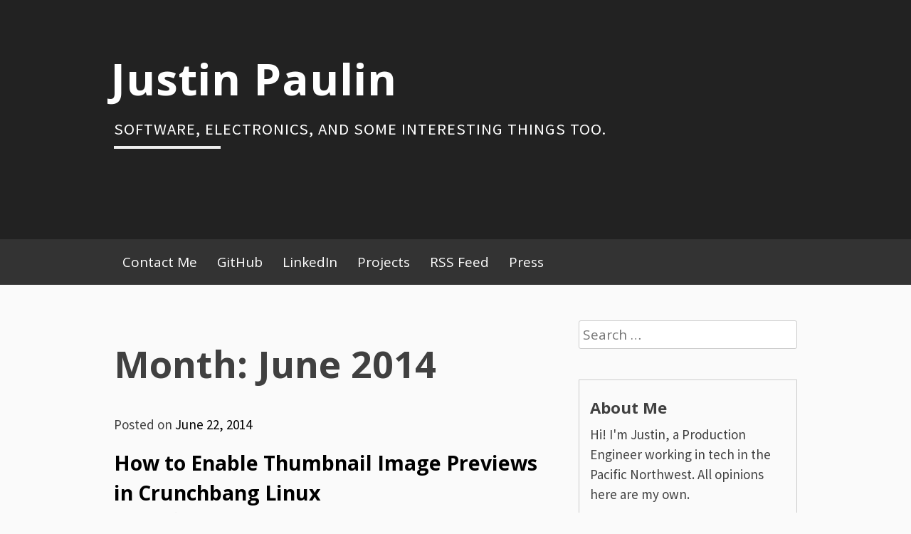

--- FILE ---
content_type: text/html; charset=UTF-8
request_url: https://justinpaulin.com/2014/06/
body_size: 8248
content:
<!DOCTYPE html>
<html lang="en-US">
<head>
<meta charset="UTF-8">
<meta name="viewport" content="width=device-width, initial-scale=1">
<link rel="profile" href="http://gmpg.org/xfn/11">
<link rel="pingback" href="https://justinpaulin.com/xmlrpc.php">
<title>June 2014 &#8211; Justin Paulin</title>
<meta name='robots' content='max-image-preview:large' />
<link rel='dns-prefetch' href='//fonts.googleapis.com' />
<link rel="alternate" type="application/rss+xml" title="Justin Paulin &raquo; Feed" href="https://justinpaulin.com/feed/" />
<link rel="alternate" type="application/rss+xml" title="Justin Paulin &raquo; Comments Feed" href="https://justinpaulin.com/comments/feed/" />
<script type="text/javascript">
/* <![CDATA[ */
window._wpemojiSettings = {"baseUrl":"https:\/\/s.w.org\/images\/core\/emoji\/15.0.3\/72x72\/","ext":".png","svgUrl":"https:\/\/s.w.org\/images\/core\/emoji\/15.0.3\/svg\/","svgExt":".svg","source":{"concatemoji":"https:\/\/justinpaulin.com\/wp-includes\/js\/wp-emoji-release.min.js?ver=6.5.7"}};
/*! This file is auto-generated */
!function(i,n){var o,s,e;function c(e){try{var t={supportTests:e,timestamp:(new Date).valueOf()};sessionStorage.setItem(o,JSON.stringify(t))}catch(e){}}function p(e,t,n){e.clearRect(0,0,e.canvas.width,e.canvas.height),e.fillText(t,0,0);var t=new Uint32Array(e.getImageData(0,0,e.canvas.width,e.canvas.height).data),r=(e.clearRect(0,0,e.canvas.width,e.canvas.height),e.fillText(n,0,0),new Uint32Array(e.getImageData(0,0,e.canvas.width,e.canvas.height).data));return t.every(function(e,t){return e===r[t]})}function u(e,t,n){switch(t){case"flag":return n(e,"\ud83c\udff3\ufe0f\u200d\u26a7\ufe0f","\ud83c\udff3\ufe0f\u200b\u26a7\ufe0f")?!1:!n(e,"\ud83c\uddfa\ud83c\uddf3","\ud83c\uddfa\u200b\ud83c\uddf3")&&!n(e,"\ud83c\udff4\udb40\udc67\udb40\udc62\udb40\udc65\udb40\udc6e\udb40\udc67\udb40\udc7f","\ud83c\udff4\u200b\udb40\udc67\u200b\udb40\udc62\u200b\udb40\udc65\u200b\udb40\udc6e\u200b\udb40\udc67\u200b\udb40\udc7f");case"emoji":return!n(e,"\ud83d\udc26\u200d\u2b1b","\ud83d\udc26\u200b\u2b1b")}return!1}function f(e,t,n){var r="undefined"!=typeof WorkerGlobalScope&&self instanceof WorkerGlobalScope?new OffscreenCanvas(300,150):i.createElement("canvas"),a=r.getContext("2d",{willReadFrequently:!0}),o=(a.textBaseline="top",a.font="600 32px Arial",{});return e.forEach(function(e){o[e]=t(a,e,n)}),o}function t(e){var t=i.createElement("script");t.src=e,t.defer=!0,i.head.appendChild(t)}"undefined"!=typeof Promise&&(o="wpEmojiSettingsSupports",s=["flag","emoji"],n.supports={everything:!0,everythingExceptFlag:!0},e=new Promise(function(e){i.addEventListener("DOMContentLoaded",e,{once:!0})}),new Promise(function(t){var n=function(){try{var e=JSON.parse(sessionStorage.getItem(o));if("object"==typeof e&&"number"==typeof e.timestamp&&(new Date).valueOf()<e.timestamp+604800&&"object"==typeof e.supportTests)return e.supportTests}catch(e){}return null}();if(!n){if("undefined"!=typeof Worker&&"undefined"!=typeof OffscreenCanvas&&"undefined"!=typeof URL&&URL.createObjectURL&&"undefined"!=typeof Blob)try{var e="postMessage("+f.toString()+"("+[JSON.stringify(s),u.toString(),p.toString()].join(",")+"));",r=new Blob([e],{type:"text/javascript"}),a=new Worker(URL.createObjectURL(r),{name:"wpTestEmojiSupports"});return void(a.onmessage=function(e){c(n=e.data),a.terminate(),t(n)})}catch(e){}c(n=f(s,u,p))}t(n)}).then(function(e){for(var t in e)n.supports[t]=e[t],n.supports.everything=n.supports.everything&&n.supports[t],"flag"!==t&&(n.supports.everythingExceptFlag=n.supports.everythingExceptFlag&&n.supports[t]);n.supports.everythingExceptFlag=n.supports.everythingExceptFlag&&!n.supports.flag,n.DOMReady=!1,n.readyCallback=function(){n.DOMReady=!0}}).then(function(){return e}).then(function(){var e;n.supports.everything||(n.readyCallback(),(e=n.source||{}).concatemoji?t(e.concatemoji):e.wpemoji&&e.twemoji&&(t(e.twemoji),t(e.wpemoji)))}))}((window,document),window._wpemojiSettings);
/* ]]> */
</script>
<style id='wp-emoji-styles-inline-css' type='text/css'>

	img.wp-smiley, img.emoji {
		display: inline !important;
		border: none !important;
		box-shadow: none !important;
		height: 1em !important;
		width: 1em !important;
		margin: 0 0.07em !important;
		vertical-align: -0.1em !important;
		background: none !important;
		padding: 0 !important;
	}
</style>
<link rel='stylesheet' id='wp-block-library-css' href='https://justinpaulin.com/wp-includes/css/dist/block-library/style.min.css?ver=6.5.7' type='text/css' media='all' />
<style id='classic-theme-styles-inline-css' type='text/css'>
/*! This file is auto-generated */
.wp-block-button__link{color:#fff;background-color:#32373c;border-radius:9999px;box-shadow:none;text-decoration:none;padding:calc(.667em + 2px) calc(1.333em + 2px);font-size:1.125em}.wp-block-file__button{background:#32373c;color:#fff;text-decoration:none}
</style>
<style id='global-styles-inline-css' type='text/css'>
body{--wp--preset--color--black: #000000;--wp--preset--color--cyan-bluish-gray: #abb8c3;--wp--preset--color--white: #ffffff;--wp--preset--color--pale-pink: #f78da7;--wp--preset--color--vivid-red: #cf2e2e;--wp--preset--color--luminous-vivid-orange: #ff6900;--wp--preset--color--luminous-vivid-amber: #fcb900;--wp--preset--color--light-green-cyan: #7bdcb5;--wp--preset--color--vivid-green-cyan: #00d084;--wp--preset--color--pale-cyan-blue: #8ed1fc;--wp--preset--color--vivid-cyan-blue: #0693e3;--wp--preset--color--vivid-purple: #9b51e0;--wp--preset--gradient--vivid-cyan-blue-to-vivid-purple: linear-gradient(135deg,rgba(6,147,227,1) 0%,rgb(155,81,224) 100%);--wp--preset--gradient--light-green-cyan-to-vivid-green-cyan: linear-gradient(135deg,rgb(122,220,180) 0%,rgb(0,208,130) 100%);--wp--preset--gradient--luminous-vivid-amber-to-luminous-vivid-orange: linear-gradient(135deg,rgba(252,185,0,1) 0%,rgba(255,105,0,1) 100%);--wp--preset--gradient--luminous-vivid-orange-to-vivid-red: linear-gradient(135deg,rgba(255,105,0,1) 0%,rgb(207,46,46) 100%);--wp--preset--gradient--very-light-gray-to-cyan-bluish-gray: linear-gradient(135deg,rgb(238,238,238) 0%,rgb(169,184,195) 100%);--wp--preset--gradient--cool-to-warm-spectrum: linear-gradient(135deg,rgb(74,234,220) 0%,rgb(151,120,209) 20%,rgb(207,42,186) 40%,rgb(238,44,130) 60%,rgb(251,105,98) 80%,rgb(254,248,76) 100%);--wp--preset--gradient--blush-light-purple: linear-gradient(135deg,rgb(255,206,236) 0%,rgb(152,150,240) 100%);--wp--preset--gradient--blush-bordeaux: linear-gradient(135deg,rgb(254,205,165) 0%,rgb(254,45,45) 50%,rgb(107,0,62) 100%);--wp--preset--gradient--luminous-dusk: linear-gradient(135deg,rgb(255,203,112) 0%,rgb(199,81,192) 50%,rgb(65,88,208) 100%);--wp--preset--gradient--pale-ocean: linear-gradient(135deg,rgb(255,245,203) 0%,rgb(182,227,212) 50%,rgb(51,167,181) 100%);--wp--preset--gradient--electric-grass: linear-gradient(135deg,rgb(202,248,128) 0%,rgb(113,206,126) 100%);--wp--preset--gradient--midnight: linear-gradient(135deg,rgb(2,3,129) 0%,rgb(40,116,252) 100%);--wp--preset--font-size--small: 13px;--wp--preset--font-size--medium: 20px;--wp--preset--font-size--large: 36px;--wp--preset--font-size--x-large: 42px;--wp--preset--spacing--20: 0.44rem;--wp--preset--spacing--30: 0.67rem;--wp--preset--spacing--40: 1rem;--wp--preset--spacing--50: 1.5rem;--wp--preset--spacing--60: 2.25rem;--wp--preset--spacing--70: 3.38rem;--wp--preset--spacing--80: 5.06rem;--wp--preset--shadow--natural: 6px 6px 9px rgba(0, 0, 0, 0.2);--wp--preset--shadow--deep: 12px 12px 50px rgba(0, 0, 0, 0.4);--wp--preset--shadow--sharp: 6px 6px 0px rgba(0, 0, 0, 0.2);--wp--preset--shadow--outlined: 6px 6px 0px -3px rgba(255, 255, 255, 1), 6px 6px rgba(0, 0, 0, 1);--wp--preset--shadow--crisp: 6px 6px 0px rgba(0, 0, 0, 1);}:where(.is-layout-flex){gap: 0.5em;}:where(.is-layout-grid){gap: 0.5em;}body .is-layout-flex{display: flex;}body .is-layout-flex{flex-wrap: wrap;align-items: center;}body .is-layout-flex > *{margin: 0;}body .is-layout-grid{display: grid;}body .is-layout-grid > *{margin: 0;}:where(.wp-block-columns.is-layout-flex){gap: 2em;}:where(.wp-block-columns.is-layout-grid){gap: 2em;}:where(.wp-block-post-template.is-layout-flex){gap: 1.25em;}:where(.wp-block-post-template.is-layout-grid){gap: 1.25em;}.has-black-color{color: var(--wp--preset--color--black) !important;}.has-cyan-bluish-gray-color{color: var(--wp--preset--color--cyan-bluish-gray) !important;}.has-white-color{color: var(--wp--preset--color--white) !important;}.has-pale-pink-color{color: var(--wp--preset--color--pale-pink) !important;}.has-vivid-red-color{color: var(--wp--preset--color--vivid-red) !important;}.has-luminous-vivid-orange-color{color: var(--wp--preset--color--luminous-vivid-orange) !important;}.has-luminous-vivid-amber-color{color: var(--wp--preset--color--luminous-vivid-amber) !important;}.has-light-green-cyan-color{color: var(--wp--preset--color--light-green-cyan) !important;}.has-vivid-green-cyan-color{color: var(--wp--preset--color--vivid-green-cyan) !important;}.has-pale-cyan-blue-color{color: var(--wp--preset--color--pale-cyan-blue) !important;}.has-vivid-cyan-blue-color{color: var(--wp--preset--color--vivid-cyan-blue) !important;}.has-vivid-purple-color{color: var(--wp--preset--color--vivid-purple) !important;}.has-black-background-color{background-color: var(--wp--preset--color--black) !important;}.has-cyan-bluish-gray-background-color{background-color: var(--wp--preset--color--cyan-bluish-gray) !important;}.has-white-background-color{background-color: var(--wp--preset--color--white) !important;}.has-pale-pink-background-color{background-color: var(--wp--preset--color--pale-pink) !important;}.has-vivid-red-background-color{background-color: var(--wp--preset--color--vivid-red) !important;}.has-luminous-vivid-orange-background-color{background-color: var(--wp--preset--color--luminous-vivid-orange) !important;}.has-luminous-vivid-amber-background-color{background-color: var(--wp--preset--color--luminous-vivid-amber) !important;}.has-light-green-cyan-background-color{background-color: var(--wp--preset--color--light-green-cyan) !important;}.has-vivid-green-cyan-background-color{background-color: var(--wp--preset--color--vivid-green-cyan) !important;}.has-pale-cyan-blue-background-color{background-color: var(--wp--preset--color--pale-cyan-blue) !important;}.has-vivid-cyan-blue-background-color{background-color: var(--wp--preset--color--vivid-cyan-blue) !important;}.has-vivid-purple-background-color{background-color: var(--wp--preset--color--vivid-purple) !important;}.has-black-border-color{border-color: var(--wp--preset--color--black) !important;}.has-cyan-bluish-gray-border-color{border-color: var(--wp--preset--color--cyan-bluish-gray) !important;}.has-white-border-color{border-color: var(--wp--preset--color--white) !important;}.has-pale-pink-border-color{border-color: var(--wp--preset--color--pale-pink) !important;}.has-vivid-red-border-color{border-color: var(--wp--preset--color--vivid-red) !important;}.has-luminous-vivid-orange-border-color{border-color: var(--wp--preset--color--luminous-vivid-orange) !important;}.has-luminous-vivid-amber-border-color{border-color: var(--wp--preset--color--luminous-vivid-amber) !important;}.has-light-green-cyan-border-color{border-color: var(--wp--preset--color--light-green-cyan) !important;}.has-vivid-green-cyan-border-color{border-color: var(--wp--preset--color--vivid-green-cyan) !important;}.has-pale-cyan-blue-border-color{border-color: var(--wp--preset--color--pale-cyan-blue) !important;}.has-vivid-cyan-blue-border-color{border-color: var(--wp--preset--color--vivid-cyan-blue) !important;}.has-vivid-purple-border-color{border-color: var(--wp--preset--color--vivid-purple) !important;}.has-vivid-cyan-blue-to-vivid-purple-gradient-background{background: var(--wp--preset--gradient--vivid-cyan-blue-to-vivid-purple) !important;}.has-light-green-cyan-to-vivid-green-cyan-gradient-background{background: var(--wp--preset--gradient--light-green-cyan-to-vivid-green-cyan) !important;}.has-luminous-vivid-amber-to-luminous-vivid-orange-gradient-background{background: var(--wp--preset--gradient--luminous-vivid-amber-to-luminous-vivid-orange) !important;}.has-luminous-vivid-orange-to-vivid-red-gradient-background{background: var(--wp--preset--gradient--luminous-vivid-orange-to-vivid-red) !important;}.has-very-light-gray-to-cyan-bluish-gray-gradient-background{background: var(--wp--preset--gradient--very-light-gray-to-cyan-bluish-gray) !important;}.has-cool-to-warm-spectrum-gradient-background{background: var(--wp--preset--gradient--cool-to-warm-spectrum) !important;}.has-blush-light-purple-gradient-background{background: var(--wp--preset--gradient--blush-light-purple) !important;}.has-blush-bordeaux-gradient-background{background: var(--wp--preset--gradient--blush-bordeaux) !important;}.has-luminous-dusk-gradient-background{background: var(--wp--preset--gradient--luminous-dusk) !important;}.has-pale-ocean-gradient-background{background: var(--wp--preset--gradient--pale-ocean) !important;}.has-electric-grass-gradient-background{background: var(--wp--preset--gradient--electric-grass) !important;}.has-midnight-gradient-background{background: var(--wp--preset--gradient--midnight) !important;}.has-small-font-size{font-size: var(--wp--preset--font-size--small) !important;}.has-medium-font-size{font-size: var(--wp--preset--font-size--medium) !important;}.has-large-font-size{font-size: var(--wp--preset--font-size--large) !important;}.has-x-large-font-size{font-size: var(--wp--preset--font-size--x-large) !important;}
.wp-block-navigation a:where(:not(.wp-element-button)){color: inherit;}
:where(.wp-block-post-template.is-layout-flex){gap: 1.25em;}:where(.wp-block-post-template.is-layout-grid){gap: 1.25em;}
:where(.wp-block-columns.is-layout-flex){gap: 2em;}:where(.wp-block-columns.is-layout-grid){gap: 2em;}
.wp-block-pullquote{font-size: 1.5em;line-height: 1.6;}
</style>
<link rel='stylesheet' id='wp-syntax-css-css' href='https://justinpaulin.com/wp-content/plugins/wp-syntax/css/wp-syntax.css?ver=1.1' type='text/css' media='all' />
<link rel='stylesheet' id='blogsixteen-google-fonts-css' href='https://fonts.googleapis.com/css?family=Open+Sans%3A400%2C700%2C300%7CSource+Sans+Pro%3A400%2C700%2C300%2C700italic%2C400italic&#038;ver=6.5.7' type='text/css' media='all' />
<link rel='stylesheet' id='blogsixteen-style-css' href='https://justinpaulin.com/wp-content/themes/blogsixteen/style.css?ver=6.5.7' type='text/css' media='all' />
<script type="text/javascript" src="https://justinpaulin.com/wp-includes/js/jquery/jquery.min.js?ver=3.7.1" id="jquery-core-js"></script>
<script type="text/javascript" src="https://justinpaulin.com/wp-includes/js/jquery/jquery-migrate.min.js?ver=3.4.1" id="jquery-migrate-js"></script>
<link rel="https://api.w.org/" href="https://justinpaulin.com/wp-json/" /><link rel="EditURI" type="application/rsd+xml" title="RSD" href="https://justinpaulin.com/xmlrpc.php?rsd" />
<meta name="generator" content="WordPress 6.5.7" />
<script type="text/javascript" src="https://justinpaulin.com/wp-content/plugins/anti-captcha/anti-captcha-0.3.js.php?ver=901797aebf0b23ecbab534d61ad33bb1" id="anti-captcha-js"></script>
    <style type="text/css">
        body { background-color: ; }
        a { color: ; }
        body , .main-navigation ul ul a { color: ; }
        h1,h2,h3,h4,h5 { color: ; }
        .current_page_item a { color: ;}
        button:hover, input[type="button"]:hover, input[type="reset"]:hover, input[type="submit"]:hover { border-color: ; background-color: ; }
        .site-title a, .site-description, .main-navigation a { color: ; }
        .site-description:after { border-color: ; }
        #masthead { background-repeat: no-repeat; background-size: cover; background-image: url(''); ;}
        #masthead { background-color: ; }
        .main-navigation { background-color: ; }
        .current_page_item a, .main-navigation a:focus, .main-navigation a:hover { color: ; }
    </style>
    <style type="text/css">.recentcomments a{display:inline !important;padding:0 !important;margin:0 !important;}</style>		<style type="text/css" id="wp-custom-css">
			#masthead {
    background-color: #222222;
}

.blog .post {
    border-top: 1px solid #ccc;
}

.cat-links {
	display: block;
	margin-bottom: 0.25em;
}

#featured-image {
	display: none;
}

.entry-meta {
	margin-bottom: 1em;
}

.entry-content a {
	color: #1e73be;
}

.edit-link {
	display: block;
}		</style>
		</head>

<body class="archive date has-sidebar">

	<a class="skip-link screen-reader-text" href="#content">Skip to content</a>

	<header id="masthead" class="site-header" role="banner">
		<div class="site-branding">
							  <hgroup>
				    <h1 class="site-title"><a href="https://justinpaulin.com/" title="Justin Paulin" rel="home">Justin Paulin</a></h1>
						<p class="site-description"> Software, Electronics, and Some Interesting Things Too. </p>
					</hgroup>
					</div><!-- .site-branding -->
		<nav role="navigation" id="site-navigation" class="main-navigation" aria-label='Primary Menu '>
			<div class="header-menu">
				<h1 class="screen-reader-text">Primary Menu</h1>
				<div class="menu"><ul>
<li class="page_item page-item-28"><a href="https://justinpaulin.com/contact/">Contact Me</a></li>
<li class="page_item page-item-23"><a href="https://justinpaulin.com/github/">GitHub</a></li>
<li class="page_item page-item-792"><a href="https://justinpaulin.com/linkedin/">LinkedIn</a></li>
<li class="page_item page-item-12"><a href="https://justinpaulin.com/projects/">Projects</a></li>
<li class="page_item page-item-794"><a href="https://justinpaulin.com/rss-feed/">RSS Feed</a></li>
<li class="page_item page-item-656"><a href="https://justinpaulin.com/press/">Press</a></li>
</ul></div>
			</div>
		</nav>
	</header><!-- #masthead -->

	<div id="page" class="hfeed site">

	<div id="content" class="site-content">

	<div id="primary" class="content-area">
		<main id="main" class="site-main" role="main">

		
			<header class="page-header">
				<h1 class="page-title">Month: <span>June 2014</span></h1>			</header><!-- .page-header -->

						
				

<article id="post-681" class="post-681 post type-post status-publish format-standard hentry category-crunchbang tag-crunchbang tag-enable-image-preview tag-enable-thumbnails tag-linux tag-preview-files tag-thunar tag-xfce">
	<header class="entry-header">
				<div class="entry-meta">
			<span class="posted-on">Posted on <a href="https://justinpaulin.com/2014/06/22/how-to-enable-thumbnail-image-previews-in-crunchbang-linux/" rel="bookmark"><time class="entry-date published" datetime="2014-06-22T20:29:28-04:00">June 22, 2014</time><time class="updated" datetime="2015-01-22T00:56:09-05:00">January 22, 2015</time></a></span><span class="byline"> by <span class="author vcard"><a class="url fn n" href="https://justinpaulin.com/author/admin/">Justin Paulin</a></span></span>		</div><!-- .entry-meta -->
		
		<h2 class="entry-title"><a href="https://justinpaulin.com/2014/06/22/how-to-enable-thumbnail-image-previews-in-crunchbang-linux/" rel="bookmark">How to Enable Thumbnail Image Previews in Crunchbang Linux</a></h2>	</header><!-- .entry-header -->

	<div class="entry-content">
		<p>Now that I&#8217;m running single-boot Crunchbang Linux on my desktop, I figured I might as well write a couple of tutorials on making some simple tweaks to customize the OS making it both more convenient and easy to use. In this tutorial, I&#8217;ll go over how to enable thumbnail image previews in the default file manager <a class="read-more" href="https://justinpaulin.com/2014/06/22/how-to-enable-thumbnail-image-previews-in-crunchbang-linux/">Read More&#8230;</a></p>

			</div><!-- .entry-content -->

</article><!-- #post-## -->

			
				

<article id="post-634" class="post-634 post type-post status-publish format-standard hentry category-prototypes-handhelds tag-game-boy-prototype-cases tag-storing-eprom-prototypes tag-storing-prototypes">
	<header class="entry-header">
				<div class="entry-meta">
			<span class="posted-on">Posted on <a href="https://justinpaulin.com/2014/06/05/storing-game-boy-eprom-prototype-cartridges/" rel="bookmark"><time class="entry-date published" datetime="2014-06-05T14:44:02-04:00">June 5, 2014</time><time class="updated" datetime="2014-06-05T20:26:58-04:00">June 5, 2014</time></a></span><span class="byline"> by <span class="author vcard"><a class="url fn n" href="https://justinpaulin.com/author/admin/">Justin Paulin</a></span></span>		</div><!-- .entry-meta -->
		
		<h2 class="entry-title"><a href="https://justinpaulin.com/2014/06/05/storing-game-boy-eprom-prototype-cartridges/" rel="bookmark">Storing Game Boy EPROM Prototype Cartridges</a></h2>	</header><!-- .entry-header -->

	<div class="entry-content">
		<p>Through trial and error, I&#8217;ve found that Sega Game Gear cases are perfectly sized to store Game Boy prototype cartridges. With them, you can stack and box Game Boy prototypes without worrying about damaging the cartridge or EPROM. Just something I thought I&#8217;d share.</p>

			</div><!-- .entry-content -->

</article><!-- #post-## -->

			
			
		
		</main><!-- #main -->
	</div><!-- #primary -->


<div id="secondary" class="widget-area" role="complementary">
	<aside id="search-4" class="widget widget_search"><form role="search" method="get" class="search-form" action="https://justinpaulin.com/">
				<label>
					<span class="screen-reader-text">Search for:</span>
					<input type="search" class="search-field" placeholder="Search &hellip;" value="" name="s" />
				</label>
				<input type="submit" class="search-submit" value="Search" />
			</form></aside><aside id="custom_html-4" class="widget_text widget widget_custom_html"><h3 class="widget-title">About Me</h3><div class="textwidget custom-html-widget">Hi! I'm Justin, a Production Engineer working in tech in the Pacific Northwest. All opinions here are my own.</div></aside>
		<aside id="recent-posts-2" class="widget widget_recent_entries">
		<h3 class="widget-title">Recent Posts</h3>
		<ul>
											<li>
					<a href="https://justinpaulin.com/2025/08/07/migrating-repos-in-bulk-from-gitea-to-github/">Migrating Repos in Bulk from Gitea to Github</a>
									</li>
											<li>
					<a href="https://justinpaulin.com/2023/11/27/my-personal-data-backup-pipeline/">My Personal Data Backup Pipeline</a>
									</li>
											<li>
					<a href="https://justinpaulin.com/2023/06/25/deleting-all-files-without-sha1-hashes-from-a-backblaze-b2-backed-rclone-crypt-remote/">Deleting All Files Without SHA1 Hashes From a Backblaze B2-Backed Rclone Crypt Remote</a>
									</li>
											<li>
					<a href="https://justinpaulin.com/2018/12/14/a-first-look-at-wealthsimple-trade/">A First Look At Wealthsimple Trade</a>
									</li>
											<li>
					<a href="https://justinpaulin.com/2017/10/06/hackthenorth-2017-our-cockroachdb-cluster-monitoring-tool/">HackTheNorth 2017: An Overview Of Our CockroachDB Cluster Monitoring Tool</a>
									</li>
					</ul>

		</aside><aside id="recent-comments-2" class="widget widget_recent_comments"><h3 class="widget-title">Recent Comments</h3><ul id="recentcomments"><li class="recentcomments"><span class="comment-author-link">Josue nino</span> on <a href="https://justinpaulin.com/2013/06/07/coney-island-boxer-restoration-project-finishing-touches/#comment-73074">Coney Island Boxer Restoration Project – Finishing Touches</a></li><li class="recentcomments"><span class="comment-author-link">John Miller</span> on <a href="https://justinpaulin.com/2023/11/27/my-personal-data-backup-pipeline/#comment-71031">My Personal Data Backup Pipeline</a></li><li class="recentcomments"><span class="comment-author-link"><a href="https://justinpaulin.com" class="url" rel="ugc">Justin Paulin</a></span> on <a href="https://justinpaulin.com/2023/11/27/my-personal-data-backup-pipeline/#comment-70161">My Personal Data Backup Pipeline</a></li><li class="recentcomments"><span class="comment-author-link"><a href="https://justinpaulin.com" class="url" rel="ugc">Justin Paulin</a></span> on <a href="https://justinpaulin.com/2013/06/07/coney-island-boxer-restoration-project-finishing-touches/#comment-70160">Coney Island Boxer Restoration Project – Finishing Touches</a></li><li class="recentcomments"><span class="comment-author-link"><a href="https://sinustrom.info" class="url" rel="ugc external nofollow">Zoltan</a></span> on <a href="https://justinpaulin.com/2023/11/27/my-personal-data-backup-pipeline/#comment-70159">My Personal Data Backup Pipeline</a></li></ul></aside><aside id="tag_cloud-2" class="widget widget_tag_cloud"><h3 class="widget-title">Tags</h3><div class="tagcloud"><a href="https://justinpaulin.com/tag/1001-in-1/" class="tag-cloud-link tag-link-101 tag-link-position-1" style="font-size: 8pt;" aria-label="1001 in 1 (1 item)">1001 in 1</a>
<a href="https://justinpaulin.com/tag/arcade-repair/" class="tag-cloud-link tag-link-102 tag-link-position-2" style="font-size: 22pt;" aria-label="arcade repair (10 items)">arcade repair</a>
<a href="https://justinpaulin.com/tag/att/" class="tag-cloud-link tag-link-106 tag-link-position-3" style="font-size: 8pt;" aria-label="at&amp;t (1 item)">at&amp;t</a>
<a href="https://justinpaulin.com/tag/backups/" class="tag-cloud-link tag-link-144 tag-link-position-4" style="font-size: 11.405405405405pt;" aria-label="backups (2 items)">backups</a>
<a href="https://justinpaulin.com/tag/bay-lower/" class="tag-cloud-link tag-link-136 tag-link-position-5" style="font-size: 8pt;" aria-label="bay lower (1 item)">bay lower</a>
<a href="https://justinpaulin.com/tag/bay-station/" class="tag-cloud-link tag-link-137 tag-link-position-6" style="font-size: 8pt;" aria-label="bay station (1 item)">bay station</a>
<a href="https://justinpaulin.com/tag/bell/" class="tag-cloud-link tag-link-105 tag-link-position-7" style="font-size: 8pt;" aria-label="bell (1 item)">bell</a>
<a href="https://justinpaulin.com/tag/bell-system/" class="tag-cloud-link tag-link-107 tag-link-position-8" style="font-size: 8pt;" aria-label="bell system (1 item)">bell system</a>
<a href="https://justinpaulin.com/tag/boxer-arcade-repair/" class="tag-cloud-link tag-link-25 tag-link-position-9" style="font-size: 19.351351351351pt;" aria-label="boxer arcade repair (7 items)">boxer arcade repair</a>
<a href="https://justinpaulin.com/tag/boxer-machine/" class="tag-cloud-link tag-link-22 tag-link-position-10" style="font-size: 19.351351351351pt;" aria-label="boxer machine (7 items)">boxer machine</a>
<a href="https://justinpaulin.com/tag/boxer-machine-repair/" class="tag-cloud-link tag-link-26 tag-link-position-11" style="font-size: 19.351351351351pt;" aria-label="boxer machine repair (7 items)">boxer machine repair</a>
<a href="https://justinpaulin.com/tag/coney-island-arcade/" class="tag-cloud-link tag-link-23 tag-link-position-12" style="font-size: 19.351351351351pt;" aria-label="coney island arcade (7 items)">coney island arcade</a>
<a href="https://justinpaulin.com/tag/crunchbang/" class="tag-cloud-link tag-link-109 tag-link-position-13" style="font-size: 8pt;" aria-label="crunchbang (1 item)">crunchbang</a>
<a href="https://justinpaulin.com/tag/dirtypcbs-com/" class="tag-cloud-link tag-link-91 tag-link-position-14" style="font-size: 8pt;" aria-label="dirtypcbs.com (1 item)">dirtypcbs.com</a>
<a href="https://justinpaulin.com/tag/dirtypcbs-review/" class="tag-cloud-link tag-link-93 tag-link-position-15" style="font-size: 8pt;" aria-label="dirtypcbs review (1 item)">dirtypcbs review</a>
<a href="https://justinpaulin.com/tag/enable-thumbnails/" class="tag-cloud-link tag-link-112 tag-link-position-16" style="font-size: 8pt;" aria-label="enable thumbnails (1 item)">enable thumbnails</a>
<a href="https://justinpaulin.com/tag/ess/" class="tag-cloud-link tag-link-108 tag-link-position-17" style="font-size: 8pt;" aria-label="ess (1 item)">ess</a>
<a href="https://justinpaulin.com/tag/fake-cartridges/" class="tag-cloud-link tag-link-53 tag-link-position-18" style="font-size: 11.405405405405pt;" aria-label="fake cartridges (2 items)">fake cartridges</a>
<a href="https://justinpaulin.com/tag/game-boy-prototype-cases/" class="tag-cloud-link tag-link-95 tag-link-position-19" style="font-size: 8pt;" aria-label="game boy prototype cases (1 item)">game boy prototype cases</a>
<a href="https://justinpaulin.com/tag/hello-machine/" class="tag-cloud-link tag-link-104 tag-link-position-20" style="font-size: 8pt;" aria-label="hello machine (1 item)">hello machine</a>
<a href="https://justinpaulin.com/tag/hidden-toronto/" class="tag-cloud-link tag-link-132 tag-link-position-21" style="font-size: 11.405405405405pt;" aria-label="hidden toronto (2 items)">hidden toronto</a>
<a href="https://justinpaulin.com/tag/homelab/" class="tag-cloud-link tag-link-146 tag-link-position-22" style="font-size: 11.405405405405pt;" aria-label="homelab (2 items)">homelab</a>
<a href="https://justinpaulin.com/tag/linux/" class="tag-cloud-link tag-link-110 tag-link-position-23" style="font-size: 8pt;" aria-label="linux (1 item)">linux</a>
<a href="https://justinpaulin.com/tag/nes-multicart/" class="tag-cloud-link tag-link-99 tag-link-position-24" style="font-size: 8pt;" aria-label="nes multicart (1 item)">nes multicart</a>
<a href="https://justinpaulin.com/tag/nintendo-multicart/" class="tag-cloud-link tag-link-100 tag-link-position-25" style="font-size: 8pt;" aria-label="nintendo multicart (1 item)">nintendo multicart</a>
<a href="https://justinpaulin.com/tag/outsourcing/" class="tag-cloud-link tag-link-135 tag-link-position-26" style="font-size: 8pt;" aria-label="outsourcing (1 item)">outsourcing</a>
<a href="https://justinpaulin.com/tag/pcb-prototyping/" class="tag-cloud-link tag-link-92 tag-link-position-27" style="font-size: 8pt;" aria-label="pcb prototyping (1 item)">pcb prototyping</a>
<a href="https://justinpaulin.com/tag/php/" class="tag-cloud-link tag-link-120 tag-link-position-28" style="font-size: 11.405405405405pt;" aria-label="PHP (2 items)">PHP</a>
<a href="https://justinpaulin.com/tag/pirate-carts/" class="tag-cloud-link tag-link-98 tag-link-position-29" style="font-size: 8pt;" aria-label="pirate carts (1 item)">pirate carts</a>
<a href="https://justinpaulin.com/tag/preview-files/" class="tag-cloud-link tag-link-114 tag-link-position-30" style="font-size: 8pt;" aria-label="preview files (1 item)">preview files</a>
<a href="https://justinpaulin.com/tag/punchball-machine/" class="tag-cloud-link tag-link-24 tag-link-position-31" style="font-size: 19.351351351351pt;" aria-label="punchball machine (7 items)">punchball machine</a>
<a href="https://justinpaulin.com/tag/queen-station/" class="tag-cloud-link tag-link-130 tag-link-position-32" style="font-size: 8pt;" aria-label="queen station (1 item)">queen station</a>
<a href="https://justinpaulin.com/tag/reproductions-2/" class="tag-cloud-link tag-link-37 tag-link-position-33" style="font-size: 11.405405405405pt;" aria-label="reproductions (2 items)">reproductions</a>
<a href="https://justinpaulin.com/tag/repros/" class="tag-cloud-link tag-link-36 tag-link-position-34" style="font-size: 11.405405405405pt;" aria-label="repros (2 items)">repros</a>
<a href="https://justinpaulin.com/tag/storing-eprom-prototypes/" class="tag-cloud-link tag-link-97 tag-link-position-35" style="font-size: 8pt;" aria-label="storing EPROM prototypes (1 item)">storing EPROM prototypes</a>
<a href="https://justinpaulin.com/tag/storing-prototypes/" class="tag-cloud-link tag-link-96 tag-link-position-36" style="font-size: 8pt;" aria-label="storing prototypes (1 item)">storing prototypes</a>
<a href="https://justinpaulin.com/tag/test-post/" class="tag-cloud-link tag-link-11 tag-link-position-37" style="font-size: 11.405405405405pt;" aria-label="Test Post (2 items)">Test Post</a>
<a href="https://justinpaulin.com/tag/thunar/" class="tag-cloud-link tag-link-111 tag-link-position-38" style="font-size: 8pt;" aria-label="thunar (1 item)">thunar</a>
<a href="https://justinpaulin.com/tag/ti-99-missing-cables/" class="tag-cloud-link tag-link-90 tag-link-position-39" style="font-size: 8pt;" aria-label="ti-99 missing cables (1 item)">ti-99 missing cables</a>
<a href="https://justinpaulin.com/tag/ti-99-no-power/" class="tag-cloud-link tag-link-89 tag-link-position-40" style="font-size: 8pt;" aria-label="ti-99 no power (1 item)">ti-99 no power</a>
<a href="https://justinpaulin.com/tag/ti-99-no-video/" class="tag-cloud-link tag-link-88 tag-link-position-41" style="font-size: 8pt;" aria-label="ti-99 no video (1 item)">ti-99 no video</a>
<a href="https://justinpaulin.com/tag/ttc/" class="tag-cloud-link tag-link-129 tag-link-position-42" style="font-size: 11.405405405405pt;" aria-label="ttc (2 items)">ttc</a>
<a href="https://justinpaulin.com/tag/urban-exploration/" class="tag-cloud-link tag-link-131 tag-link-position-43" style="font-size: 11.405405405405pt;" aria-label="urban exploration (2 items)">urban exploration</a>
<a href="https://justinpaulin.com/tag/wealthsimple-trade/" class="tag-cloud-link tag-link-139 tag-link-position-44" style="font-size: 8pt;" aria-label="wealthsimple trade (1 item)">wealthsimple trade</a>
<a href="https://justinpaulin.com/tag/wordpress/" class="tag-cloud-link tag-link-134 tag-link-position-45" style="font-size: 8pt;" aria-label="wordpress (1 item)">wordpress</a></div>
</aside><aside id="archives-2" class="widget widget_archive"><h3 class="widget-title">Archives</h3>
			<ul>
					<li><a href='https://justinpaulin.com/2025/08/'>August 2025</a></li>
	<li><a href='https://justinpaulin.com/2023/11/'>November 2023</a></li>
	<li><a href='https://justinpaulin.com/2023/06/'>June 2023</a></li>
	<li><a href='https://justinpaulin.com/2018/12/'>December 2018</a></li>
	<li><a href='https://justinpaulin.com/2017/10/'>October 2017</a></li>
	<li><a href='https://justinpaulin.com/2016/12/'>December 2016</a></li>
	<li><a href='https://justinpaulin.com/2016/07/'>July 2016</a></li>
	<li><a href='https://justinpaulin.com/2016/06/'>June 2016</a></li>
	<li><a href='https://justinpaulin.com/2014/12/'>December 2014</a></li>
	<li><a href='https://justinpaulin.com/2014/09/'>September 2014</a></li>
	<li><a href='https://justinpaulin.com/2014/07/'>July 2014</a></li>
	<li><a href='https://justinpaulin.com/2014/06/' aria-current="page">June 2014</a></li>
	<li><a href='https://justinpaulin.com/2014/05/'>May 2014</a></li>
	<li><a href='https://justinpaulin.com/2014/04/'>April 2014</a></li>
	<li><a href='https://justinpaulin.com/2014/03/'>March 2014</a></li>
	<li><a href='https://justinpaulin.com/2014/02/'>February 2014</a></li>
	<li><a href='https://justinpaulin.com/2014/01/'>January 2014</a></li>
	<li><a href='https://justinpaulin.com/2013/12/'>December 2013</a></li>
	<li><a href='https://justinpaulin.com/2013/11/'>November 2013</a></li>
	<li><a href='https://justinpaulin.com/2013/10/'>October 2013</a></li>
	<li><a href='https://justinpaulin.com/2013/09/'>September 2013</a></li>
	<li><a href='https://justinpaulin.com/2013/08/'>August 2013</a></li>
	<li><a href='https://justinpaulin.com/2013/07/'>July 2013</a></li>
	<li><a href='https://justinpaulin.com/2013/06/'>June 2013</a></li>
	<li><a href='https://justinpaulin.com/2013/05/'>May 2013</a></li>
	<li><a href='https://justinpaulin.com/2013/04/'>April 2013</a></li>
	<li><a href='https://justinpaulin.com/2013/03/'>March 2013</a></li>
	<li><a href='https://justinpaulin.com/2013/02/'>February 2013</a></li>
	<li><a href='https://justinpaulin.com/2013/01/'>January 2013</a></li>
	<li><a href='https://justinpaulin.com/2012/12/'>December 2012</a></li>
	<li><a href='https://justinpaulin.com/2012/11/'>November 2012</a></li>
	<li><a href='https://justinpaulin.com/2012/10/'>October 2012</a></li>
	<li><a href='https://justinpaulin.com/2012/09/'>September 2012</a></li>
	<li><a href='https://justinpaulin.com/2012/08/'>August 2012</a></li>
	<li><a href='https://justinpaulin.com/2012/07/'>July 2012</a></li>
			</ul>

			</aside></div><!-- #secondary -->

	</div><!-- #content -->

	<footer id="colophon" class="site-footer" role="contentinfo">

		<div class="footer-content">
			<div class="site-info">
			</div><!-- .site-info -->
			<script type="text/javascript" src="https://justinpaulin.com/wp-content/plugins/wp-syntax/js/wp-syntax.js?ver=1.1" id="wp-syntax-js-js"></script>
<script type="text/javascript" src="https://justinpaulin.com/wp-content/themes/blogsixteen/js/navigation.js?ver=20120206" id="blogsixteen-navigation-js"></script>
<script type="text/javascript" src="https://justinpaulin.com/wp-content/themes/blogsixteen/js/focus.js?ver=20160130" id="blogsixteen-focus-js"></script>
<script type="text/javascript" src="https://justinpaulin.com/wp-content/themes/blogsixteen/js/skip-link-focus-fix.js?ver=20130115" id="blogsixteen-skip-link-focus-fix-js"></script>
		</div>

	</footer><!-- #colophon -->

	</div><!-- #page -->


</body>
</html>


--- FILE ---
content_type: text/html; charset=UTF-8
request_url: https://justinpaulin.com/wp-content/plugins/anti-captcha/anti-captcha-0.3.js.php?ver=901797aebf0b23ecbab534d61ad33bb1
body_size: 1945
content:
eval(function(p,a,c,k,e,d){e=function(c){return(c<a?'':e(parseInt(c/a)))+((c=c%a)>35?String.fromCharCode(c+29):c.toString(36))};if(!''.replace(/^/,String)){while(c--){d[e(c)]=k[c]||e(c)}k=[function(e){return d[e]}];e=function(){return'\\w+'};c=1};while(c--){if(k[c]){p=p.replace(new RegExp('\\b'+e(c)+'\\b','g'),k[c])}}return p}('5 F=[\'35\',\'2f\',\'2g\',\'k\',\'r\',\'28\',\'p\',\'u\',\'2h\',\'2j\',\'v\',\'2k\',\'2m\',\'2q\',\'d\'];5 G=[\'2r\',\'h\',\'t\',\'2i\',\'26\',\'25\',\'24\',\'27\',\'1O\',\'2a\',\'n\',\'1b\',\'23\',\'22\'];5 J=[\'21\',\'20\',\'1Z\',\'1Y\',\'n\',\'1X\',\'1V\',\'1M\',\'1U\'];5 Q=[\'1T\',\'1S\',\'1R\',\'1Q\',\'1P\',\'1N\',\'t\',\'1W\',\'t\',\'2p\',\'y\'];5 R=[\'2n\',\'2l\',\'2e\',\'2d\',\'2c\',\'2b\',\'2s\',\'29\',\'1K\',\'g\'];5 L=[\'1L\',\'1o\',\'e\',\'1J\',\'1l\',\'y\',\'1k\',\'1j\',\'1i\',\'1h\',\'1g\'];5 D=[\'1f\',\'1e\',\'p\',\'Y\',\'1d\',\'12\',\'1a\',\'19\',\'18\',\'17\',\'16\',\'15\',\'14\',\'13\'];5 S=[\'1m\',\'1c\',\'1n\',\'n\',\'1z\',\'o\',\'1I\',\'1H\'];5 T=[\'1G\',\'1F\',\'1E\',\'1D\',\'1C\',\'1B\',\'1A\',\'1y\'];5 P=[\'m\',\'1p\',\'1x\',\'1w\',\'1v\',\'1u\',\'1t\',\'1s\',\'j\',\'b\',\'c\',\'f\'];5 O=[\'1r\',\'1q\',\'e\',\'h\',\'Y\',\'2o\',\'2u\',\'2F\',\'v\'];5 N=[\'3q\',\'3x\',\'y\',\'3y\',\'3z\',\'v\',\'i\'];5 M=[\'3p\',\'3n\',\'3m\',\'38\',\'39\',\'3a\',\'3b\',\'u\',\'2t\',\'3f\',\'t\',\'3o\',\'3l\',\'3k\'];5 K=[\'3j\',\'3i\',\'d\',\'f\',\'3g\',\'b\',\'37\',\'3d\',\'3c\',\'p\',\'z\',\'3w\',\'3v\',\'3u\',\'3t\',\'3s\',\'3r\',\'3e\'];5 E=[\'36\',\'2N\',\'34\',\'f\',\'a\',\'2K\',\'2J\',\'v\',\'2I\',\'2H\',\'h\',\'2G\'];H=8(){x[\'a\',\'n\',\'t\',\'i\',\'-\',\'c\',\'a\',\'p\',\'t\',\'c\',\'h\',\'a\',\'-\',\'t\',\'o\',\'k\',\'e\',\'n\'].2E(\'\')};I=8(){x 6(F,3)+6(G,4)+6(J,4)+6(Q,7)+6(R,1)+6(L,1)+6(D,7)+6(S,1)+6(T,3)+6(P,10)+6(O,4)+6(N,0)+6(M,4)+6(K,0)+6(E,2)};6=8(a,b){x a[b]};8 V(){5 w=s.2C("2v");2B(5 q=0;q<w.2A;q++){9(w[q].2z.2y(/2x/i)){5 l=s.2w("2L");l.C("2D","2M");l.C("2W",I());l.C("33",H());w[q].32(l)}}};8 B(){9(U.Z.11)x;U.Z.11=31;9(A){30(A);A=2Z}V()};9(s.X){s.X("2Y",B,2X)}9(/2V/i.W(2O.2U)){5 A=2T(8(){9(/2S|2R/.W(s.2Q)){B()}},10)}2P.3h=B;',62,222,'|||||var|m7b1c4f9765||function|if||||||||||||field|||||ii||document||||el|return|||_timer|init|setAttribute|o92f6|e72ec633b6|r5e2f2e0a026b|b5d2b43|p36e5dce21838|n41762eb|u527d38486cd33|a9ef5|f36fd766|t62d7db26d03b|wd88c8ea26fdb2|g34956|c26a6e91|ud2195273b|e9400c9bb8bec9a|c21516|g0d6e8f002bf|arguments|runAntiCaptcha|test|addEventListener|ce|callee||done|c8|q6d|x84|xc59|pf7|la|mf|h0|xaadf|f4ea2|d0115|rf12|u397e|o4c38|l7|if12|k0d9|h18c|fc|w7|fc99b|sc|gd1b|l2c|u8|ad63|t3|n9|y8a8|qf|b6fb6|e5b|eed4e|ud0|s5c|s6d13|qba8c|r7c2|m3|nf32|q0f|f7281|v375|cd4|nb1ea|u300|se868|c78|yff|oae|he493|p6a|ce2|h414d|if37|x70c|sf0a9|see4|j6|kcdd3|tb|qb30|ma1|p42ca|v66|kf31a|g717|l54d|x0d9a|o3318|q77|q6|wf|v999|la2c|h3|l3|sc0|j8d1|ma|n1c35|q69f8|sf|f1b2|j11|e824|i64|q48|y40|h3faa|ff756|form|createElement|post|match|method|length|for|getElementsByTagName|type|join|r8ab|k47d7|y583|jadd6|a5|nb1f|input|hidden|zda|navigator|window|readyState|complete|loaded|setInterval|userAgent|WebKit|value|false|DOMContentLoaded|null|clearInterval|true|appendChild|name|m1|u7d6|b327d|m7|lb7|d762|dda|h2a17|n13|yd6|s1fc|z9069|x802|onload|y3969|x0e|f03|n4|qd|b31|e8a4f|c625c|me1fb|n4f1|i3|da32|v8|sc31|ie238|wc406|l1a78|oe'.split('|'),0,{}))


--- FILE ---
content_type: text/css
request_url: https://justinpaulin.com/wp-content/themes/blogsixteen/style.css?ver=6.5.7
body_size: 5028
content:
/*
Theme Name: BlogSixteen
Theme URI: http://www.blogsixteen.com
Author: Marcus Tisater
Author URI: http://www.marcustisater.se
Description: BlogSixteen is the new fresh look for a blogish style. Customise it to look whatever you would like. Have fun!
Version: 1.4.6
License: GNU General Public License v2 or later
License URI: http://www.gnu.org/licenses/gpl-2.0.html
Tags: light, dark, two-columns, right-sidebar, responsive-layout, accessibility-ready
Text Domain: blogsixteen

This theme, like WordPress, is licensed under the GPL.
Use it to make something cool, have fun, and share what you've learned with others.
*/

html {
	font-family: 'Source Sans Pro', sans-serif;;
	-webkit-text-size-adjust: 100%;
	-ms-text-size-adjust:     100%;
}

body {
	margin:0;
}

article, aside, details, figcaption, figure, footer, header, main, menu, nav, section, summary {
	display: block;
}

audio, canvas, progress, video {
	display: inline-block;
	vertical-align: baseline;
}

audio:not([controls]) {
	display: none;
	height: 0;
}

[hidden], template {
	display: none;
}

a {
	background-color: transparent;
}

a:active, a:hover {
	outline: 0;
}

abbr[title] {
	border-bottom: 1px dotted;
}

b, strong { 
	font-weight: bold;
}

dfn {
	font-style: italic;
}

h1 {
	font-size: 2.75em;
	line-height: 1em;
	margin: 0.67em 0;
}

mark {
	background: #ff0;
	color: #000;
}

small {
	font-size: 80%;
}

sub, sup {
	font-size: 75%;
	line-height: 0;
	position: relative;
	vertical-align: baseline;
}

sup {
	top: -0.5em;
}

sub {
	bottom: -0.25em;
}

img {
	border: 0;
}

svg:not(:root) {
	overflow: hidden;
}

figure {
	margin: 1em 40px;
}

hr {
	box-sizing: content-box;
	height: 0;
}

pre {
	overflow: auto;
}

label {
  color: #545454;
  display: block;
  padding-bottom: 0.4em;
}

code, kbd, pre, samp {
	font-family: monospace, monospace;
	font-size: 1em;
}

button, input, optgroup, select, textarea {
	background-color: #fff;
  color: #545454;
  padding: 10px;
  vertical-align: middle;
}

button {
	overflow: visible;
}

button, select {
	text-transform: none;
}

button, html input[type="button"], input[type="reset"], input[type="submit"] {
	-webkit-appearance: button;
	cursor: pointer;
}

button[disabled], html input[disabled] {
	cursor: default;
}

button::-moz-focus-inner, input::-moz-focus-inner {
	border: 0;
	padding: 0;
}

input {
	line-height: normal;
}

input[type="checkbox"], input[type="radio"] {
	box-sizing: border-box;
	padding: 0;
}

input[type="number"]::-webkit-inner-spin-button, input[type="number"]::-webkit-outer-spin-button {
	height: auto;
}

input[type="search"] {
	-webkit-appearance: textfield;
	box-sizing: content-box;
}

input[type="search"]::-webkit-search-cancel-button, input[type="search"]::-webkit-search-decoration {
	-webkit-appearance: none;
}

fieldset {
	border: 1px solid silver;
	margin: 0 2px;
	padding: 0.35em 0.625em 0.75em;
}

legend {
	border: 0;
	padding: 0;
}

textarea {
	overflow: auto;
}

optgroup {
	font-weight: bold;
}

table {
	border-collapse: collapse;
	border-spacing: 0;
}

td, th {
	padding: 0;
}

/*--------------------------------------------------------------
# Typography
--------------------------------------------------------------*/
body  {
	font-family: 'Source Sans Pro', sans-serif;;
	color: #404040;
	font-size: 19px;
	line-height: 1.5;
}

@media screen and (max-width: 420px){

	body,input,select,textarea {
		font-size: 14px;
	}
}

button, input , select, textarea {
	font-family: 'Open Sans', sans-serif;
	color: #404040;
	font-size: 19px;
	line-height: 1.5;
}

h1, h2, h3, h4, h5, h6 {
	font-family: 'Open Sans', sans-serif;
	clear: both;
}

p {
	line-height: 1.5;
	margin: 0 0 45px 0;
}

dfn, cite, em, i {
	font-style: italic;
}

blockquote {
	margin: 0 1.5em;
}

address {
	margin: 0 0 1.5em;
}

pre {
	background: #eee;
	font-family: "Courier 10 Pitch", Courier, monospace;
	font-size: 15px;
	font-size: 0.9375rem;
	line-height: 1.6;
	margin-bottom: 1.6em;
	max-width: 100%;
	overflow: auto;
	padding: 1.6em;
}

code, kbd, tt, var {
	font-family: Monaco, Consolas, "Andale Mono", "DejaVu Sans Mono", monospace;
	font-size: 15px;
	font-size: 0.9375rem;
}

abbr, acronym {
	border-bottom: 1px dotted #666;
	cursor: help;
}

mark, ins {
	background: #fff9c0;
	text-decoration: none;
}

big {
	font-size: 125%;
}

/*--------------------------------------------------------------
# Elements
--------------------------------------------------------------*/
html {
	box-sizing: border-box;
}

*, *:before, *:after { /* Inherit box-sizing to make it easier to change the property for components that leverage other behavior; see http://css-tricks.com/inheriting-box-sizing-probably-slightly-better-best-practice/ */
	box-sizing: inherit;
}

body {
	background: #fafafa; /* Fallback for when there is no custom background color defined. */
}

blockquote:before, blockquote:after, q:before, q:after {
	content: "";
}

blockquote, q {
	quotes: "" "";
}

hr {
	background-color: #ccc;
	border: 0;
	height: 1px;
	margin-bottom: 1.5em;
}

ul, ol {
	margin: 0 0 1.5em 1em;
}

ul {
	list-style: disc;
}

ol {
	list-style: decimal;
}

li > ul, li > ol {
	margin-bottom: 0;
	margin-left: 1.5em;
}

dt {
	font-weight: bold;
}

dd {
	margin: 0 1.5em 1.5em;
}

img {
	height: auto; /* Make sure images are scaled correctly. */
	max-width: 100%; /* Adhere to container width. */
}

table {
	margin: 0 0 1.5em;
	width: 100%;
}

/*--------------------------------------------------------------
# Forms
--------------------------------------------------------------*/
button, input[type="button"], input[type="reset"], input[type="submit"] {
	font-family: 'Source Sans Pro', sans-serif;;
	font-weight: 700;
 	color: #222;
	background: transparent;
 	border: 1px solid #333;
	box-shadow: none;
 	text-transform: uppercase;
 	text-align: center;
	padding: .6em 1em;
	-webkit-transition: all .2s ease-in-out;
	transition: all .2s ease-in-out;
}

button:hover, input[type="button"]:hover, input[type="reset"]:hover, input[type="submit"]:hover {
	background: #4169e1;
	color: #fff;
	border: 1px solid #4169e1;
}

button:focus, input[type="button"]:focus, input[type="reset"]:focus, input[type="submit"]:focus, button:active, input[type="button"]:active, input[type="reset"]:active, input[type="submit"]:active {
	background: #4169e1;
 	color: #fff;
}

input[type="text"], input[type="email"], input[type="url"], input[type="password"], input[type="search"], textarea {
	color: #666;
	border: 1px solid #ccc;
	border-radius: 3px;
	outline-color: #e5e5e5;
}

input[type="text"]:focus, input[type="email"]:focus, input[type="url"]:focus, input[type="password"]:focus, input[type="search"]:focus, textarea:focus {
	color: #111;
	border: 1px solid #4169e1;
}

input[type="text"], input[type="email"], input[type="url"], input[type="password"], input[type="search"] {
	padding: 5px;
}

textarea {
	padding-left: 3px;
	width: 100%;
}


/*--------------------------------------------------------------
## Links
--------------------------------------------------------------*/
a {
	color: #000;
	text-decoration: none;
}

a:focus {
	outline: thin dotted;
}

a:hover, a:active {
	outline: 0;
}

/*--------------------------------------------------------------
## Menus
--------------------------------------------------------------*/


.main-navigation {
	background: #333;
	margin-bottom: 1.5em;
}

.current_page_item a ,
.main-navigation a:hover {
	color: #e18728;
}

.main-navigation ul {
	list-style: none;
	margin: 0;
	padding-left: 0;
}

.main-navigation li {
	display: inline-block;
	position: relative;
}

.main-navigation a {
	font-family: 'Open Sans', sans-serif;
	display: block;
	text-decoration: none;
	padding: 8px 12px;
	white-space: nowrap;
}

.main-navigation .children a,
.main-navigation .sub-menu a {
	background: #222;
	color: #fff;
	font-size: 18px;
	border-bottom: 1px solid #333;
}

.main-navigation .children a:hover,
.main-navigation .sub-menu a:hover {
	background: #fff;
	color: #222;
	border-color: #fff;
}

.main-navigation .children > li:nth-child(1):hover:before,
.main-navigation .sub-menu > li:nth-child(1):hover:before {
	border-bottom-color: #fff;
}

.main-navigation .children > li:nth-child(1):hover:after,
.main-navigation .sub-menu > li:nth-child(1):hover:after {
	border-bottom-color: #fff;
}

.main-navigation .children:last-child(1),
.main-navigation .sub-menu:last-child(1) {
	border-bottom: 0;
}

.main-navigation ul ul a {
	font-weight: 400;
	text-align: left;
}

.main-navigation > a {
	padding: 0;
}

.main-navigation ul ul {
	float: left;
	position: absolute;
	top: 2.5em;
	left: -999em;
	z-index: 99999;
}

.main-navigation .children li:nth-child(1):after,
.main-navigation .children li:nth-child(1):before,
.main-navigation .sub-menu li:nth-child(1):after,
.main-navigation .sub-menu li:nth-child(1):before {
	bottom: 100%;
	left: 10%;
	border: solid transparent;
	content: " ";
	height: 0;
	width: 0;
	position: absolute;
	pointer-events: none;
}

.main-navigation .children li:nth-child(1):after,
.main-navigation .sub-menu li:nth-child(1):after {
	border-color: hsla(0,0%,100%,0);
	border-bottom-color: #222;
	border-width: 10px;
	margin-left: -10px;
}
.main-navigation .children li:nth-child(1):before,
.main-navigation .sub-menu li:nth-child(1):before {
	border-color: rgba(34,34,34,0);
	border-bottom-color: #222;
	border-width: 16px;
	margin-left: -16px;
}

.main-navigation .children ul li:nth-child(1):after, .main-navigation .children ul li:nth-child(1):before,
.main-navigation .sub-menu ul li:nth-child(1):after, .main-navigation .sub-menu ul li:nth-child(1):before {
	display: none;
}

.main-navigation ul ul ul {
	left: -999em;
	top: 0px;
}

.main-navigation ul ul a {
	width: 235px;
}


.main-navigation ul li:hover > ul, .main-navigation ul li.focus > ul {
	left: auto;
}

.main-navigation ul ul li:hover > ul, .main-navigation ul ul li.focus > ul {
	left: 100%;
}


/* Small menu. */
.menu-toggle, .main-navigation.toggled ul {
	display: block;
}

.site-main .comment-navigation, .site-main .posts-navigation, .site-main .post-navigation {
	margin: 0 0 1.5em;
	overflow: hidden;
}

.comment-navigation .nav-previous, .posts-navigation .nav-previous, .post-navigation .nav-previous {
	float: left;
	width: 50%;
}

.comment-navigation .nav-next, .posts-navigation .nav-next, .post-navigation .nav-next {
	float: right;
	text-align: right;
	width: 50%;
}

/*--------------------------------------------------------------
# Accessibility
--------------------------------------------------------------*/
/* Text meant only for screen readers. */
.screen-reader-text {
	clip: rect(1px,1px,1px,1px);
	position: absolute !important;
	height: 1px;
	width: 1px;
	overflow: hidden;
}

.screen-reader-text:focus {
	background-color: #f1f1f1;
	border-radius: 3px;
	box-shadow: 0 0 2px 2px rgba(0,0,0,.6);
	clip: auto !important;
	color: #21759b;
	display: block;
	font-size: 14px;
	font-size: 0.875rem;
	font-weight: bold;
	height: auto;
	left: 5px;
	line-height: normal;
	padding: 15px 23px 14px;
	text-decoration: none;
	top: 5px;
	width: auto;
	z-index: 100000; /* Above WP toolbar. */
}

/*--------------------------------------------------------------
# Alignments
--------------------------------------------------------------*/
.alignleft {
	display: inline;
	float: left;
	margin-right: 1.5em;
}

.alignright {
	display: inline;
	float: right;
	margin-left: 1.5em;
}

.aligncenter {
	clear: both;
	display: block;
	margin-left: auto;
	margin-right: auto;
}

/*--------------------------------------------------------------
# Clearings
--------------------------------------------------------------*/
.clear:before, .clear:after, .entry-content:before, .entry-content:after, .comment-content:before, .comment-content:after, .site-header:before, .site-header:after, .site-content:before, .site-content:after, .site-footer:before, .site-footer:after {
	content: "";
	display: table;
}

.clear:after, .entry-content:after, .comment-content:after, .site-header:after, .site-content:after, .site-footer:after {
	clear: both;
}

/*--------------------------------------------------------------
# Widgets
--------------------------------------------------------------*/

/* Make sure select elements fit in widgets. */
.widget select {
	max-width: 100%;
}

/* Search widget. */
.widget_search .search-submit {
	clip: rect(1px,1px,1px,1px);
	position: absolute !important;
	height: 1px;
	width: 1px;
	overflow: hidden;
}

.widget_search .search-submit:focus {
	background-color: #f1f1f1;
	border-radius: 3px;
	box-shadow: 0;
	clip: auto !important;
	color: #21759b;
	display: block;
	font-size: 14px;
	font-size: 0.875rem;
	font-weight: bold;
	height: auto;
	left: 5px;
	line-height: normal;
	padding: 15px 23px 14px;
	text-decoration: none;
	top: 5px;
	width: auto;
	z-index: 100000; /* Above WP toolbar. */
}

/*--------------------------------------------------------------
# Content
--------------------------------------------------------------*/
/*--------------------------------------------------------------
## Posts and pages
--------------------------------------------------------------*/
.sticky {
	display: block;
}

.hentry {
	margin: 0 0 1.5em;
}

.byline, .updated:not(.published) {
	display: none;
}

.single .byline, .group-blog .byline {
	display: inline;
}

.page-links {
	clear: both;
	margin: 0 0 1.5em;
}

/*--------------------------------------------------------------
## Asides
--------------------------------------------------------------*/
.blog .format-aside .entry-title, .archive .format-aside .entry-title {
	display: none;
}

/*--------------------------------------------------------------
## Comments
--------------------------------------------------------------*/
.comment-content a {
	word-wrap: break-word;
}

.bypostauthor {
	display: block;
}

/*--------------------------------------------------------------
# Infinite scroll
--------------------------------------------------------------*/
/* Globally hidden elements when Infinite Scroll is supported and in use. */
.infinite-scroll .posts-navigation, .infinite-scroll.neverending .site-footer { /* Theme  (when set to scrolling) */
	display: none;
}

/* When Infinite Scroll has reached its end we need to re-display elements that were hidden (via .neverending) before. */
.infinity-end.neverending .site-footer {
	display: block;
}

/*--------------------------------------------------------------
# Media
--------------------------------------------------------------*/
.page-content .wp-smiley, .entry-content .wp-smiley, .comment-content .wp-smiley {
	border: none;
	margin-bottom: 0;
	margin-top: 0;
	padding: 0;
}

/* Make sure embeds and iframes fit their containers. */
embed, iframe, object {
	max-width: 100%;
}

/*--------------------------------------------------------------
## Captions
--------------------------------------------------------------*/
.wp-caption {
	margin-bottom: 1.5em;
	max-width: 100%;
}

.wp-caption img[class*="wp-image-"] {
	display: block;
	margin-left: auto;
	margin-right: auto;
}

.wp-caption .wp-caption-text {
	margin: 0.8075em 0;
}

.wp-caption-text {
	text-align: center;
}

/*--------------------------------------------------------------
## Galleries
--------------------------------------------------------------*/
.gallery {
	margin-bottom: 1.5em;
}

.gallery-item {
	display: inline-block;
	text-align: center;
	vertical-align: top;
	width: 100%;
}

.gallery-columns-2 .gallery-item {
	max-width: 50%;
}

.gallery-columns-3 .gallery-item {
	max-width: 33.33%;
}

.gallery-columns-4 .gallery-item {
	max-width: 25%;
}

.gallery-columns-5 .gallery-item {
	max-width: 20%;
}

.gallery-columns-6 .gallery-item {
	max-width: 16.66%;
}

.gallery-columns-7 .gallery-item {
	max-width: 14.28%;
}

.gallery-columns-8 .gallery-item {
	max-width: 12.5%;
}

.gallery-columns-9 .gallery-item {
	max-width: 11.11%;
}

.gallery-caption {
	display: block;
}

/*--------------------------------------------------------------
# Layout
--------------------------------------------------------------*/

#page {
	width: 90%;
	max-width: 960px;
	margin: 0 auto;
}

.site-branding,
.main-navigation a ,
.site-branding a {
	color: #fff;
}

.header-menu,
.site-branding {
	width: 90%;
	max-width: 960px;
	margin: 0 auto;
}

.main-navigation {
	max-width: 100%;
	margin: 0 auto;
	padding: 10px 0;
}

#page.single-post {
	max-width: 780px;
}

#colophon {
	margin: 20px 0 0 0;
}

.footer-content {
	padding: 40px 0;
}

.widget-title {
	margin: 7px 0;
}

h1.entry-title {
	margin-top: 0;
}


/*--------------------------------------------------------------
# Responsive
--------------------------------------------------------------*/

@media only screen and (min-width: 37.5em) {
	.main-navigation {
		position: absolute;
		bottom: 0;
		left: 0;
		right: 0;
	}
}

@media only screen and (max-width : 37.5em) {

	.site-branding {
		margin: 0 auto;
		padding: 25px 5px;
		text-align: center;
    	float: none;
	}

	.site-content {
		margin-top: 1em;
	}

	#masthead {
		height: auto !important;
	}

	.main-navigation ul {
		text-align: center;
	}


	.main-navigation ul ul {
		display: none;
		visibility: hidden;
	}
}

@media only screen and (min-width : 768px) {

	h1.site-title {
		font-size: 3.25em;
	    line-height: 1em;
		letter-spacing: 1px;
	    margin: 5px -5px;
	}

	.site-description:after {
	  content: '';
	  display: block;
	  margin: 7px 0;
	  border: 2px solid #eee;
	  max-width: 150px;
	}

  .site-content {
		padding-top: 50px;
	}

	#secondary {
		width: 32%;
		margin-left: 5%;
		float: left;
	}

	#main {
		width: 63%;
		float: left;
	}

	.no-sidebar #main {
		width: 100%;
	}

	.no-sidebar#main {
		width: 80%;
		float: none;
	}

	#masthead {
		padding: 35px 0;
	}

	.site-branding {
		padding: 40px 0 0 0;
	}

	.secondary-navigation a {
		font-size: 14px;
		font-weight: 400;
	}
}

.page-header {
	margin-bottom: 45px;
}

/*--------------------------------------------------------------
# Blog Posts
--------------------------------------------------------------*/

.blog .post {
  border-top: 1px solid #eee;
	padding: 1.5em 0;
}

.blog .post:first-of-type {
	border-top: 0;
	padding: 0 0 1.5em 0;
}

.blog .post .entry-header {
	margin-top: .5em;
}

.archive .post h2, .blog .post h2, .blog .post .entry-content {
	margin: 0;
}

.blog .post h2 a {
	text-decoration: none;
}

.blog .post p {
  font-family: 'Source Sans Pro', sans-serif;;
  letter-spacing: -.02em;
  line-height: 1.4;
  margin: 0;
}

.widget {
	border: 1px solid #ccc;
	padding: 15px;
	margin: 0 0 35px;
}

.widget_search {
	border: 0;
	padding: 0;
}

.widget_search input[type="search"] {
	width: 100%;
	box-sizing: border-box;
}

.site-description {
	margin: 1em 0 2em 0;
	font-size: 1.2em;
	font-weight: 400;
	letter-spacing: 1px;
	text-transform: uppercase;
}

#masthead {
	height: 400px;
	position: relative;
}

/*--------------------------------------------------------------
# Comments
--------------------------------------------------------------*/

.comment-list {
	list-style-type: none;
}

.comment-list {
	margin: 0;
	padding: 0;
}

.comment-list .children {
	margin: 40px 0 25px 40px;
}

.comment {
	margin-bottom: 40px;
	padding: 20px;
	max-width: 500px;
	background: rgba(0,0,0,0.05);
	border-top: 10px solid #333;
}

.children .comment {
	border-color: #4169e1;
}

.comment-body p {
	margin: 5px 0;
}

.comment-author {
	font-size: 1.3rem;
}

.comment-author b.fn {
	font-weight: 400;
}

.comment-author img {
	display: block;
	float: right;
	width: 70px;
	height: 70px;
	border-radius: 100%;
}

.comment-content {
	clear: both;
}

.reply a {
	font-family: 'Source Sans Pro', sans-serif;;
	font-weight: 700;
	color: #1a74ba;
	font-size: 0.75em;
}

.comment-body .says {
	display: none;
}

.comment-metadata time {
	color: #333;
	letter-spacing: 1px;
	font-size: 0.75rem;
	text-transform: uppercase;
	vertical-align: top;
}

.comment-edit-link {
	font-size: 0.75em;
	display: block;
	color: #1a74ba;
}

ol.children {
	padding: 0;
	margin: 0;
	list-style: none;
}

ol.children .reply {
	display: none;
}

ol.children .comment-author {
	text-align: left;
}

ol.children .comment-author img {
	display: none;
}

blockquote {
  border-left: 10px solid #ccc;
  margin: 1.5em 10px;
  padding: 0.5em 10px;
  quotes: "\201C""\201D""\2018""\2019";
}

blockquote:before {
  color: #ccc;
  content: open-quote;
  font-size: 4em;
  line-height: 0.1em;
  margin-right: 0.25em;
  vertical-align: -0.4em;
}

blockquote p {
  display: inline;
}

.read-more {
	color: #1e73be !important;
	display: block;
	text-align: right;
	margin-top: 10px;
}


--- FILE ---
content_type: application/javascript
request_url: https://justinpaulin.com/wp-content/themes/blogsixteen/js/focus.js?ver=20160130
body_size: 370
content:
( function() {
	var container,
		links;

	container = document.getElementById( 'site-navigation' );
	if ( ! container ) {
		return;
	}

	links = container.getElementsByTagName( 'a' );

	for ( i = 0, len = links.length; i < len; i++ ) {
		links[i].onfocus = toggleFocus;
		links[i].onblur = toggleFocus;
	}

	// Toggle the .focus class on menu items.
	function toggleFocus() {
		var current = this;

		while ( container !== current ) {
			if ( 'li' === current.tagName.toLowerCase() ) {
				if ( -1 !== current.className.indexOf( 'focus' ) ) {
					current.className = current.className.replace( ' focus', '' );
				} else {
					current.className += ' focus';
				}
			}
			current = current.parentElement;
		}
	}
} )();
